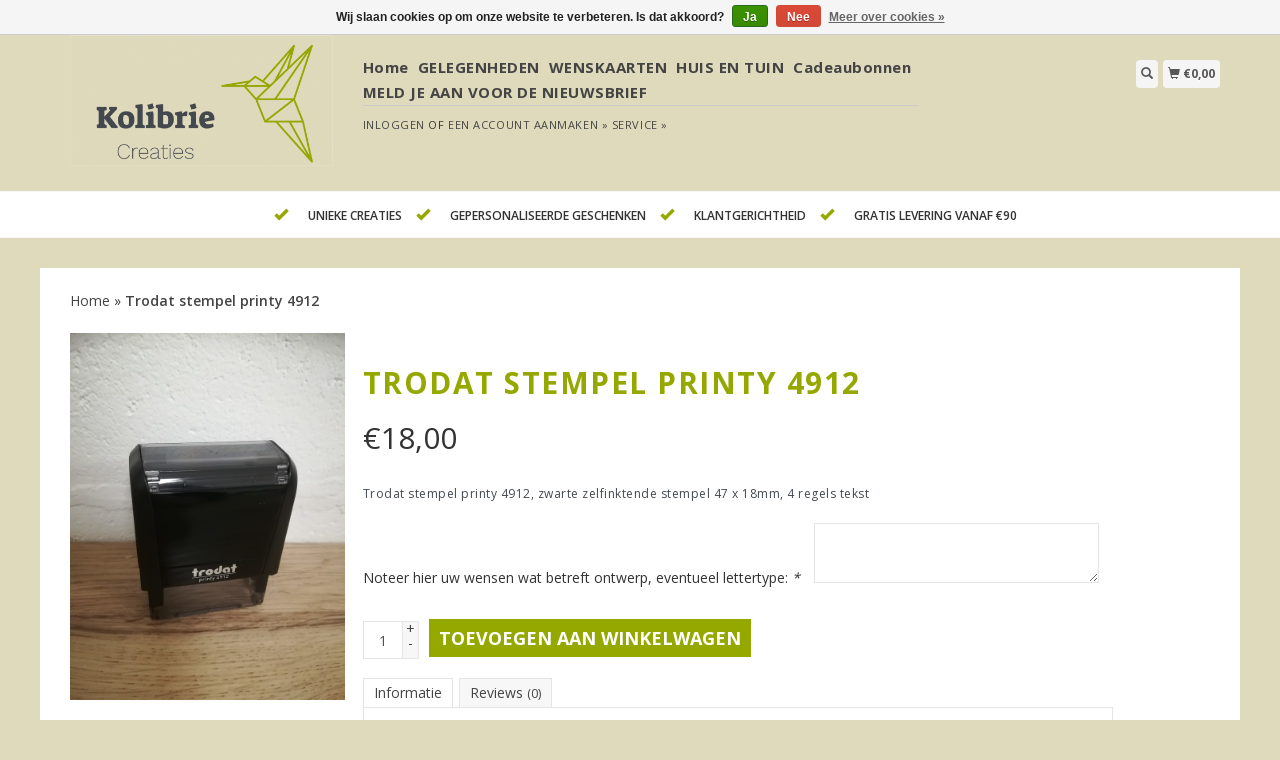

--- FILE ---
content_type: text/html;charset=utf-8
request_url: https://www.kolibriecreaties.be/trodat-stempel-printy-4912.html
body_size: 6604
content:
<!DOCTYPE html>
<html lang="nl">
  <head>
    <title>Trodat stempel printy 4912 - Kolibrie Creaties</title>
    <meta charset="utf-8"/>
<!-- [START] 'blocks/head.rain' -->
<!--

  (c) 2008-2026 Lightspeed Netherlands B.V.
  http://www.lightspeedhq.com
  Generated: 29-01-2026 @ 12:05:38

-->
<link rel="canonical" href="https://www.kolibriecreaties.be/trodat-stempel-printy-4912.html"/>
<link rel="alternate" href="https://www.kolibriecreaties.be/index.rss" type="application/rss+xml" title="Nieuwe producten"/>
<link href="https://cdn.webshopapp.com/assets/cookielaw.css?2025-02-20" rel="stylesheet" type="text/css"/>
<meta name="robots" content="noodp,noydir"/>
<meta name="google-site-verification" content="&lt;!-- Google tag (gtag.js) --&gt;"/>
<meta name="google-site-verification" content="&lt;script async src=&quot;https://www.googletagmanager.com/gtag/js?id=G-6WX6LSFSGC&quot;&gt;&lt;/script&gt;"/>
<meta name="google-site-verification" content="&lt;script&gt;"/>
<meta name="google-site-verification" content="window.dataLayer = window.dataLayer || [];"/>
<meta name="google-site-verification" content="function gtag(){dataLayer.push(arguments);}"/>
<meta name="google-site-verification" content="gtag(&#039;js&#039;"/>
<meta name="google-site-verification" content=" new Date());"/>
<meta name="google-site-verification" content="gtag(&#039;config&#039;"/>
<meta name="google-site-verification" content=" &#039;G-6WX6LSFSGC&#039;);"/>
<meta name="google-site-verification" content="&lt;/script&gt;"/>
<meta name="google-site-verification" content="window.dataLayer = window.dataLayer || [];"/>
<meta name="google-site-verification" content="function gtag(){dataLayer.push(arguments);}"/>
<meta name="google-site-verification" content="gtag(&#039;js&#039;"/>
<meta name="google-site-verification" content="new Date());"/>
<meta name="google-site-verification" content="gtag(&#039;config&#039;"/>
<meta name="google-site-verification" content="&#039;G-6WX6LSFSGC&#039;);"/>
<meta name="google-site-verification" content="&lt;/script&gt;"/>
<meta property="og:url" content="https://www.kolibriecreaties.be/trodat-stempel-printy-4912.html?source=facebook"/>
<meta property="og:site_name" content="Kolibrie Creaties"/>
<meta property="og:title" content="Trodat stempel printy 4912"/>
<meta property="og:description" content="Trodat stempel printy 4912, zelfinktende stempel 47 x 18mm,  4 regels tekst"/>
<meta property="og:image" content="https://cdn.webshopapp.com/shops/291067/files/313218286/trodat-stempel-printy-4912.jpg"/>
<script>
window.dataLayer = window.dataLayer || [];
    function gtag(){dataLayer.push(arguments);}
    gtag('js', new Date());

    gtag('config', 'G-6WX6LSFSGC');
</script>
<!--[if lt IE 9]>
<script src="https://cdn.webshopapp.com/assets/html5shiv.js?2025-02-20"></script>
<![endif]-->
<!-- [END] 'blocks/head.rain' -->
    <meta name="viewport" content="width=device-width, initial-scale=1.0" />
    <meta name="apple-mobile-web-app-capable" content="yes" />
    <meta name="apple-mobile-web-app-status-bar-style" content="black" />

    <meta content="Trodat, stempel, printy, 4912, Unieke geschenken, originele persoonlijke cadeaus, bedrijfgeschenken huisnummerborden, naamplaatjes voor elke gelegenheid. Of het nu voor doopsuikers bij een geboorte of doopsel is, bedankjes voor een communie of lentef" name="keywords" />
    <meta content="Trodat stempel printy 4912, zelfinktende stempel 47 x 18mm,  4 regels tekst" name="description" />
    <meta charset="UTF-8" />
    <link href="https://cdn.webshopapp.com/shops/291067/themes/43429/v/375651/assets/favicon.ico?20201205200237" rel="shortcut icon" type="image/x-icon" />
    <link
      href="//fonts.googleapis.com/css?family=Open%20Sans:400,300,500,600,700"
      rel="stylesheet"
      type="text/css"
    />
    <link href="https://cdn.webshopapp.com/shops/291067/themes/43429/assets/bootstrap.css?2025121910321620200921124914" rel="Stylesheet" type="text/css" />
    <link href="https://cdn.webshopapp.com/shops/291067/themes/43429/assets/responsive.css?2025121910321620200921124914" rel="Stylesheet" type="text/css" />

    <link href="https://cdn.webshopapp.com/shops/291067/themes/43429/assets/jquery-sidr-dark.css?2025121910321620200921124914" rel="Stylesheet" type="text/css" />
    <link href="https://cdn.webshopapp.com/shops/291067/themes/43429/assets/framework.css?2025121910321620200921124914" rel="Stylesheet" type="text/css" />
    <link href="https://cdn.webshopapp.com/assets/gui-2-0.css?2025-02-20" rel="Stylesheet" type="text/css" />
    <link href="https://cdn.webshopapp.com/shops/291067/themes/43429/assets/custom.css?2025121910321620200921124914" rel="Stylesheet" type="text/css" />
    <script src="https://cdn.webshopapp.com/assets/jquery-1-9-1.js?2025-02-20" type="text/javascript"></script>
    <script src="https://cdn.webshopapp.com/assets/jquery-ui-1-10-1.js?2025-02-20" type="text/javascript"></script>
    <script src="https://cdn.webshopapp.com/assets/jquery-migrate-1-1-1.js?2025-02-20" type="text/javascript"></script>
    <script src="https://cdn.webshopapp.com/shops/291067/themes/43429/assets/jquery-sticky-kit.js?2025121910321620200921124914" type="text/javascript"></script>
    <script src="https://cdn.webshopapp.com/assets/gui.js?2025-02-20" type="text/javascript"></script>
    <script src="https://cdn.webshopapp.com/shops/291067/themes/43429/assets/jcarousel.js?2025121910321620200921124914" type="text/javascript"></script>
    <script src="https://cdn.webshopapp.com/shops/291067/themes/43429/assets/main.js?2025121910321620200921124914" type="text/javascript"></script>
    <script src="https://cdn.webshopapp.com/shops/291067/themes/43429/assets/jquery-zoom-min.js?2025121910321620200921124914" type="text/javascript"></script>
    <script src="https://cdn.webshopapp.com/shops/291067/themes/43429/assets/jquery-lazyload.js?2025121910321620200921124914" type="text/javascript"></script>
    <script src="https://cdn.webshopapp.com/shops/291067/themes/43429/assets/jquery-sidr-min.js?2025121910321620200921124914" type="text/javascript"></script>
    <script src="https://cdn.webshopapp.com/shops/291067/themes/43429/assets/uspticker.js?2025121910321620200921124914" type="text/javascript"></script>
    <script type="text/javascript" src="https://cdn.webshopapp.com/shops/291067/themes/43429/assets/share42.js?2025121910321620200921124914"></script>
  </head>
  <body>
    
    <div id="headercontainer">
  <header class="container labels">
    <div class="col-md-3 logocontainer col-xs-6">
      <a class="logo" href="https://www.kolibriecreaties.be/" title="Kolibrie Creaties, unieke creaties voor unieke mensen">
        <img alt="Kolibrie Creaties, unieke creaties voor unieke mensen" src="https://cdn.webshopapp.com/shops/291067/themes/43429/v/375651/assets/logo.png?20201205200237" class="img-responsive" />

              </a>
    </div>

    <div class="no-underline hidden-md hidden-lg headerlinks">
      <div class="login right">
        <a href="https://www.kolibriecreaties.be/account/"> <span class="glyphicon glyphicon-user"></span></a>
      </div>
    </div>

    <nav>
      <div class="col-md-6 hidden-xs hidden-sm">
        <ul class="navbar top-buffer">
          <li class="item home ">
            <a class="itemLink" href="https://www.kolibriecreaties.be/">Home</a>
          </li>

                      <li class="item sub">
              <a class="itemLink" href="https://www.kolibriecreaties.be/gelegenheden/" title="   GELEGENHEDEN">   GELEGENHEDEN</a>

                              <ul class="subnav">
                                      <li class="subitem">
                      <a class="subitemLink" href="https://www.kolibriecreaties.be/gelegenheden/einde-schooljaar/" title="Einde schooljaar">Einde schooljaar</a>

                                          </li>
                                      <li class="subitem">
                      <a class="subitemLink" href="https://www.kolibriecreaties.be/gelegenheden/verloving-en-huwelijk/" title="Verloving en Huwelijk">Verloving en Huwelijk</a>

                                          </li>
                                      <li class="subitem">
                      <a class="subitemLink" href="https://www.kolibriecreaties.be/gelegenheden/verjaar-en-feestdagen/" title="Verjaar -en Feestdagen">Verjaar -en Feestdagen</a>

                                          </li>
                                      <li class="subitem">
                      <a class="subitemLink" href="https://www.kolibriecreaties.be/gelegenheden/geboorte-en-communie/" title="Geboorte en communie">Geboorte en communie</a>

                                          </li>
                                      <li class="subitem">
                      <a class="subitemLink" href="https://www.kolibriecreaties.be/gelegenheden/kerstmis-en-nieuwjaar/" title="Kerstmis en Nieuwjaar">Kerstmis en Nieuwjaar</a>

                                          </li>
                                      <li class="subitem">
                      <a class="subitemLink" href="https://www.kolibriecreaties.be/gelegenheden/pasen-en-voorjaar/" title="Pasen en voorjaar">Pasen en voorjaar</a>

                                          </li>
                                  </ul>
                          </li>
                      <li class="item">
              <a class="itemLink" href="https://www.kolibriecreaties.be/wenskaarten/" title="    WENSKAARTEN">    WENSKAARTEN</a>

                          </li>
                      <li class="item sub">
              <a class="itemLink" href="https://www.kolibriecreaties.be/huis-en-tuin/" title="    HUIS EN TUIN">    HUIS EN TUIN</a>

                              <ul class="subnav">
                                      <li class="subitem">
                      <a class="subitemLink" href="https://www.kolibriecreaties.be/huis-en-tuin/huisnummerborden/" title="Huisnummerborden">Huisnummerborden</a>

                                          </li>
                                      <li class="subitem">
                      <a class="subitemLink" href="https://www.kolibriecreaties.be/huis-en-tuin/taarttoppers/" title="Taarttoppers">Taarttoppers</a>

                                          </li>
                                      <li class="subitem">
                      <a class="subitemLink" href="https://www.kolibriecreaties.be/huis-en-tuin/glaswerk-of-keramiek/" title="Glaswerk of keramiek">Glaswerk of keramiek</a>

                                          </li>
                                      <li class="subitem">
                      <a class="subitemLink" href="https://www.kolibriecreaties.be/huis-en-tuin/stempels/" title="Stempels">Stempels</a>

                                          </li>
                                  </ul>
                          </li>
          
                    <li class="item">
            <a class="itemLink" href="https://www.kolibriecreaties.be/giftcard/" title="Cadeaubonnen">Cadeaubonnen</a>
          </li>
          
          
          
                      <li class="item sub">
              <a class="itemLink" href="https://www.kolibriecreaties.be/account/newsletter/" title="MELD JE AAN VOOR DE NIEUWSBRIEF" >MELD JE AAN VOOR DE NIEUWSBRIEF</a>
            </li>
                  </ul>

        <div class="no-underline headerlinks">
          <ul class="login">
                          <li>
                <a href="https://www.kolibriecreaties.be/account/">Inloggen</a> of
                <a href="https://www.kolibriecreaties.be/account/register/"> Een account aanmaken »</a>
              </li>
            
            <li>
              <a href="https://www.kolibriecreaties.be/service/" title="service">service »</a>
            </li>
          </ul>
        </div>
      </div>
    </nav>

    <div class="col-md-3 left col-sm-12 col-xs-12">
      <div class="detailcontainer right">
        <a class="burger left hidden-md hidden-lg">
          <div class="tui-dropdown-search">
            <span class="glyphicon glyphicon-menu-hamburger" aria-hidden="true"></span>
          </div>
        </a>
        <a class="searchview" href="#">
          <div class="tui-dropdown-search">
            <span class="glyphicon glyphicon-search"></span>
          </div>
        </a>
        <a class="cartview" href="https://www.kolibriecreaties.be/cart/">
          <div class="tui-dropdown-search">
            <span class="glyphicon glyphicon-shopping-cart"></span> €0,00
          </div>
        </a>

        
              </div>
    </div>
  </header>
</div>

          <div class="topnav center">
        <ul id="fade">
                      <li>
              <span class="glyphicon glyphicon-ok"></span
              ><span class="usps">Unieke Creaties </span>
            </li>
                                <li>
              <span class="glyphicon glyphicon-ok"></span
              ><span class="usps">Gepersonaliseerde Geschenken </span>
            </li>
                                <li>
              <span class="glyphicon glyphicon-ok"></span
              ><span class="usps">Klantgerichtheid</span>
            </li>
                                <li>
              <span class="glyphicon glyphicon-ok"></span
              ><span class="usps">Gratis levering vanaf €90</span>
            </li>
                  </ul>
      </div>
    
    <div class="clearfix"></div>

    <div id="searchcontainer">
      <div class="container search center top-padding">
        <h2>What are you looking for</h2>
        <form action="https://www.kolibriecreaties.be/search/" id="formSearch" method="get" name="formSearch">
          <input
            name="q"
            placeholder="Zoeken"
            style="margin-right: 10px;"
            type="text"
            value=""
            autofocus
          />
          <a class="btn" href="#" onclick="$('#formSearch').submit();" title="Zoeken"
            ><span>Search</span></a
          >
        </form>
        <a class="closesearch" href="#"><span class="glyphicon glyphicon-remove"></span></a>
      </div>
    </div>

    <div class="clearfix"></div>

    <div id="contentcontainer">
      <div class="container">
</div>

      <div class="container relative white">
<div class="row">
  <span>    <span>  </span> </span>

<!-- BEGIN PRODUCT -->
<div>

  <div class="col-md-12">
  <div class="col-md-12"><div class="no-underline top-padding">
            <a href="https://www.kolibriecreaties.be/" title="Home">Home</a>  » <a href=
            "https://www.kolibriecreaties.be/trodat-stempel-printy-4912.html" title=
            "Trodat stempel printy 4912"><strong>Trodat stempel printy 4912</strong></a>     </div></div>
    <div class="col-md-4">

        <div class="zoombox">
            <div class="images">
                                 <a class="zoom first"
                data-image-id="313218286"><img alt="Trodat stempel printy 4912"
                data-original-url=
                "https://cdn.webshopapp.com/shops/291067/files/313218286/trodat-stempel-printy-4912.jpg" src=
                "https://cdn.webshopapp.com/shops/291067/files/313218286/trodat-stempel-printy-4912.jpg"></a>
                                  <a class="zoom "
                data-image-id="313218285"><img alt="Trodat stempel printy 4912"
                data-original-url=
                "https://cdn.webshopapp.com/shops/291067/files/313218285/trodat-stempel-printy-4912.jpg" src=
                "https://cdn.webshopapp.com/shops/291067/files/313218285/trodat-stempel-printy-4912.jpg"></a>
                                  <a class="zoom "
                data-image-id="313218288"><img alt="Trodat stempel printy 4912"
                data-original-url=
                "https://cdn.webshopapp.com/shops/291067/files/313218288/trodat-stempel-printy-4912.jpg" src=
                "https://cdn.webshopapp.com/shops/291067/files/313218288/trodat-stempel-printy-4912.jpg"></a>
                             </div>

            <div class="thumbs clearfix top-padding">
                                 <a data-image-id="313218286"><img alt=
                "Trodat stempel printy 4912" src=
                "https://cdn.webshopapp.com/shops/291067/files/313218286/80x80x1/trodat-stempel-printy-4912.jpg"
                title="Trodat stempel printy 4912"></a>                   <a data-image-id="313218285"><img alt=
                "Trodat stempel printy 4912" src=
                "https://cdn.webshopapp.com/shops/291067/files/313218285/80x80x1/trodat-stempel-printy-4912.jpg"
                title="Trodat stempel printy 4912"></a>                   <a data-image-id="313218288"><img alt=
                "Trodat stempel printy 4912" src=
                "https://cdn.webshopapp.com/shops/291067/files/313218288/80x80x1/trodat-stempel-printy-4912.jpg"
                title="Trodat stempel printy 4912"></a>              </div>
        </div>
    </div>

    <div class="col-md-8 top-padding">
      <div class="product-titel">
        <h1><span>Trodat stempel printy 4912</span></h1>
      </div>
<!-- BEGIN OFFER -->
<div>
	      <span class="price top-padding">€<span>18,00</span></span>
      
      <p class="top-padding">Trodat stempel printy 4912, zwarte  zelfinktende stempel 47 x 18mm,  4 regels tekst</p> 
       <span>  </span> 
        <form action="https://www.kolibriecreaties.be/cart/add/213921963/" id=
        "product_configure_form" method="post">
            <input type="hidden" name="bundle_id" id="product_configure_bundle_id" value="">
<div class="product-configure">
  <div class="product-configure-custom" role="region" aria-label="Product configurations">
    <div class="product-configure-custom-option" >
      <label for="product_configure_custom_5922583" id="gui-product-custom-field-title-5922583">Noteer hier uw wensen wat betreft ontwerp, eventueel lettertype: <em aria-hidden="true">*</em></label>
      <textarea name="custom[5922583]" id="product_configure_custom_5922583" cols="20" rows="4"  aria-required="true"></textarea>
      <div class="product-configure-clear"></div>
    </div>
  </div>
</div>


            <div class="quantity">
                <input name="quantity" type="text" value=
                "1">

                <div class="change">
                    <a class="up" href="javascript:;" onclick=
                    "updateQuantity('up');">+</a> <a class="down" href=
                    "javascript:;" onclick="updateQuantity('down');">-</a>
                </div>
            </div><a class="btn" href="javascript:;" onclick=
            "$('#product_configure_form').submit();" title=
            "Toevoegen aan winkelwagen"><span>Toevoegen aan winkelwagen</span></a>
        </form>

        <div class="tabs top-buffer">
        <ul>
          <li class="active col-2 information"><a rel="info" href="#">Informatie</a></li>
                              <li class="col-2 reviews"><a rel="reviews" href="#">Reviews <small>(0)</small></a></li>
        </ul>
      </div>
      <div class="tabsPages col-md-6">
        <div class="page info active">

          <table class="details">
                                                <tr class="availability">
              <td>Beschikbaarheid:</td>
              <td>Op voorraad
                              </td>
            </tr>
                                                          </table>


          
          <p>   <h3>Beschrijving</h3>
<p>Een gepersonaliseerde zwarte zelfinktende stempel met logo van uw bedrijf, een adres stempel met of zonder logo, laat ons weten hoe jij het ziet? En wij maken je duurzame trodat stempel volledig naar wens. Een zwart inktpatroon zit inbegrepen.</p>
<h3>Afmetingen</h3>
<p>Stempeloppervlak is 47 x 18 mm of 4 regels tekst</p>
<h3>Gravure</h3>
<p>Wij maken uw gepersonaliseerde trodat stempel geheel naar wens. Stuur u ontwerp of wensen door via het tekstvak. Indien u graag een tekening of logo op de stempel ziet, kan u dit verzenden per e-mail (<a href="/cdn-cgi/l/email-protection" class="__cf_email__" data-cfemail="a9c0c7cfc6e9c2c6c5c0cbdbc0cccadbccc8ddc0ccda87cbcc">[email&#160;protected]</a>), graag ook even vermelden in het tekstvak. Uw tekening of tekst wordt uit stempelrubber gelazerd wat een haarfijn resultaat geeft.</p> </p>

                  </div>
        
        
        <div class="page reviews">
          
          <div class="bottom">
            <div class="right">
              <a href="https://www.kolibriecreaties.be/account/review/105545391/">Je beoordeling toevoegen</a>
            </div>
            <span>0</span> sterren op basis van <span>0</span> beoordelingen
          </div>


        </div>



      </div>
      <small>
     <a class="no-underline top-padding" href="https://www.kolibriecreaties.be/account/wishlistAdd/105545391/?variant_id=213921963" title="Aan verlanglijst toevoegen">
  <span class="glyphicon glyphicon-list-alt no-underline"></span>
  Aan verlanglijst toevoegen
</a> /
<a class="no-underline top-padding" href="https://www.kolibriecreaties.be/compare/add/213921963/" title="Toevoegen om te vergelijken">
<span class="glyphicon glyphicon-stats no-underline"></span>
 Toevoegen om te vergelijken
</a>
         </small>

<div class="share42init"></div>

<!-- END OFFER -->
    </div>

<!-- END PRODUCT -->
    </div>


  </div>
</div>
  <div class="bundlez">
        </div>

</div>

 <!-- [START] PRODUCT -->
<div itemscope itemtype="https://schema.org/Product">
  <meta itemprop="name" content="Trodat stempel printy 4912">
  <meta itemprop="image" content="https://cdn.webshopapp.com/shops/291067/files/313218286/300x250x2/trodat-stempel-printy-4912.jpg" />    <meta itemprop="description" content="Trodat stempel printy 4912, zwarte  zelfinktende stempel 47 x 18mm,  4 regels tekst" />  <meta itemprop="itemCondition" itemtype="https://schema.org/OfferItemCondition" content="https://schema.org/NewCondition"/>
      

<div itemprop="offers" itemscope itemtype="https://schema.org/Offer">
      <meta itemprop="price" content="18.00" />
    <meta itemprop="priceCurrency" content="EUR" />
    <meta itemprop="validFrom" content="2026-01-29" />
  <meta itemprop="priceValidUntil" content="2026-04-29" />
  <meta itemprop="url" content="https://www.kolibriecreaties.be/trodat-stempel-printy-4912.html" />
   <meta itemprop="availability" content="https://schema.org/InStock"/>
  <meta itemprop="inventoryLevel" content="1" />
 </div>
<!-- [START] REVIEWS -->
<!-- [END] REVIEWS -->
</div>
<!-- [END] PRODUCT -->

  <script data-cfasync="false" src="/cdn-cgi/scripts/5c5dd728/cloudflare-static/email-decode.min.js"></script><script>
$(document).ready(function(){
    $('.zoombox .thumbs a').mousedown(function(){
     $('.zoombox .images a').hide();
     $('.zoombox .images a[data-image-id="' + $(this).attr('data-image-id') + '"]').css('display','block');
     $('.zoombox .thumbs a').removeClass('active');
     $('.zoombox .thumbs a[data-image-id="' + $(this).attr('data-image-id') + '"]').addClass('active');
    });

    $('.zoombox .zoom').zoom();
    });
    </script> <script>
function updateQuantity(way){
    var quantity = parseInt($('.quantity input').val());
    if (way == 'up'){
        if (quantity < 10000){
            quantity++;
        } else {
            quantity = 10000;
        }
    } else {
        if (quantity > 1){
            quantity--;
        } else {
            quantity = 1;
        }
    }
    $('.quantity input').val(quantity);
    }

    </script> <script>
$('.tabs a').click(function(){
    var tabs = $(this).closest('.tabs');
    var pages = $('.tabsPages');
    tabs.find('a').closest('li').removeClass('active');
    pages.find('.page').removeClass('active');
    $(this).closest('li').addClass('active');
    pages.find('.page.'+$(this).attr('rel')).addClass('active');
    return false;
    });
    </script>
    </div>

      <div class="newslettercontainer newsletter">
    <footer class="container">
      <div class="row top-padding align">
        <div class="col-md-offset-2 col-md-6 col-xs-12 vertical center">
          <h2>Meld je aan voor onze nieuwsbrief</h2>
        </div>
        <div class="vertical top-padding col-xs-12 col-md-6 center">
          <form
            action="https://www.kolibriecreaties.be/account/newsletter/"
            class="form-inline"
            id="formNewsletter"
            method="post"
            name="formNewsletter"
          >
            <input name="key" type="hidden" value="959fb5acd06074e759d450affda9b80f" />
            <input
              id="formNewsletterEmail"
              name="email"
              placeholder="E-mail"
              type="text"
              value=""
            />
            <a
              class="btn"
              href="#"
              onclick="$('#formNewsletter').submit(); return false;"
              title="Abonneer"
            >
              <span>Verstuur</span></a
            >
          </form>
        </div>
      </div>
    </footer>
  </div>

<div id="footercontainer">
  <div class="container">
    <div class="row top-padding">
      <div class="col-md-3 col-xs-6 col-sm-6">
        <h2>Klantenservice</h2>
        <ul class="footerlist no-underline no-list-style">
          <li style="list-style: none;"></li>
          <li>
            <a href="https://www.kolibriecreaties.be/service/about/" title="Over ons">Over ons</a>
          </li>
          <li style="list-style: none;"></li>
          <li>
            <a href="https://www.kolibriecreaties.be/service/general-terms-conditions/" title="Algemene voorwaarden">Algemene voorwaarden</a>
          </li>
          <li style="list-style: none;"></li>
          <li>
            <a href="https://www.kolibriecreaties.be/service/disclaimer/" title="Disclaimer">Disclaimer</a>
          </li>
          <li style="list-style: none;"></li>
          <li>
            <a href="https://www.kolibriecreaties.be/service/privacy-policy/" title="Privacy Policy">Privacy Policy</a>
          </li>
          <li style="list-style: none;"></li>
          <li>
            <a href="https://www.kolibriecreaties.be/service/payment-methods/" title="Betaalmethodes">Betaalmethodes</a>
          </li>
          <li style="list-style: none;"></li>
          <li>
            <a href="https://www.kolibriecreaties.be/service/shipping-returns/" title="Verzenden &amp; retourneren">Verzenden &amp; retourneren</a>
          </li>
          <li style="list-style: none;"></li>
          <li>
            <a href="https://www.kolibriecreaties.be/service/" title="Klantenservice">Klantenservice</a>
          </li>
          <li style="list-style: none;"></li>
        </ul>
      </div>
      <div class="col-md-3 col-xs-6 col-sm-6">
        <h2>Producten</h2>
        <ul class="footerlist no-underline no-list-style">
          <li>
            <a href="https://www.kolibriecreaties.be/collection/" title="Alle producten">Alle producten</a>
          </li>
          <li>
            <a href="https://www.kolibriecreaties.be/collection/?sort=newest" title="Nieuwe producten">Nieuwe producten</a>
          </li>
                    <li>
            <a href="https://www.kolibriecreaties.be/giftcard/" title="Cadeaubonnen">Cadeaubonnen</a>
          </li>
                    <li>
            <a href="https://www.kolibriecreaties.be/collection/offers/" title="Aanbiedingen">Aanbiedingen</a>
          </li>
                              <li>
            <a href="https://www.kolibriecreaties.be/index.rss" title="RSS-feed">RSS-feed</a>
          </li>
        </ul>
      </div>
      <div class="col-md-3 col-xs-6 col-sm-6">
        <h2>Rekening</h2>
        <ul class="footerlist no-underline no-list-style">
                      <li>
              <a href="https://www.kolibriecreaties.be/account/" title="Registreren">Registreren</a>
            </li>
                    <li>
            <a href="https://www.kolibriecreaties.be/account/orders/" title="Mijn bestellingen">Mijn bestellingen</a>
          </li>
                      <li>
              <a href="https://www.kolibriecreaties.be/account/tickets/" title="Mijn tickets">Mijn tickets</a>
            </li>
                                <li>
              <a href="https://www.kolibriecreaties.be/account/wishlist/" title="Mijn verlanglijst">Mijn verlanglijst</a>
            </li>
                            </ul>
      </div>
      <div class="col-md-3 col-xs-6 col-sm-6">
        <h2>Kolibrie Creaties</h2>
        <ul class="footerlist">
          <li>Unieke creaties voor unieke mensen</li>
          <li>+32477399182</li>
          <li><a href="/cdn-cgi/l/email-protection" class="__cf_email__" data-cfemail="0f666169604f646063666d7d666a6c7d6a6e7b666a7c216d6a">[email&#160;protected]</a></li>
        </ul>
        <div class="social-media top-padding">
                      <a class="social-icon facebook" href="https://www.facebook.com/kolibriecreaties" target="_blank" title="Facebook Kolibrie Creaties"></a>
                                                    <a class="social-icon pinterest" href="https://www.pinterest.com/kolibriecreaties" target="_blank" title="Pinterest Kolibrie Creaties"></a>
                                                    <a class="social-icon instagram" href="https://www.instagram.com/kolibriecreaties" target="_blank" title="Instagram Kolibrie Creaties"></a>
                  </div>

              </div>
    </div>
  </div>

  <div class="bottomfooter">
    <div class="top-padding container">
      <div class="left">
        <span>
          Copyright
          2026
          Kolibrie Creaties
                      - Powered by
                          <a href="https://www.lightspeedhq.be/" target="_blank" title="Lightspeed">Lightspeed</a>
                                            </span>
      </div>
      <div class="right">
                  <a href="https://www.kolibriecreaties.be/service/payment-methods/" title="Betaalmethoden">
            <img alt="PayPal"src="https://cdn.webshopapp.com/assets/icon-payment-paypal.png?2025-02-20"title="PayPal" />
          </a>
                  <a href="https://www.kolibriecreaties.be/service/payment-methods/" title="Betaalmethoden">
            <img alt="Bancontact"src="https://cdn.webshopapp.com/assets/icon-payment-mistercash.png?2025-02-20"title="Bancontact" />
          </a>
                  <a href="https://www.kolibriecreaties.be/service/payment-methods/" title="Betaalmethoden">
            <img alt="iDEAL"src="https://cdn.webshopapp.com/assets/icon-payment-ideal.png?2025-02-20"title="iDEAL" />
          </a>
                  <a href="https://www.kolibriecreaties.be/service/payment-methods/" title="Betaalmethoden">
            <img alt="Bank transfer"src="https://cdn.webshopapp.com/assets/icon-payment-banktransfer.png?2025-02-20"title="Bank transfer" />
          </a>
                  <a href="https://www.kolibriecreaties.be/service/payment-methods/" title="Betaalmethoden">
            <img alt="MasterCard"src="https://cdn.webshopapp.com/assets/icon-payment-mastercard.png?2025-02-20"title="MasterCard" />
          </a>
                  <a href="https://www.kolibriecreaties.be/service/payment-methods/" title="Betaalmethoden">
            <img alt="Visa"src="https://cdn.webshopapp.com/assets/icon-payment-visa.png?2025-02-20"title="Visa" />
          </a>
                  <a href="https://www.kolibriecreaties.be/service/payment-methods/" title="Betaalmethoden">
            <img alt="American Express"src="https://cdn.webshopapp.com/assets/icon-payment-americanexpress.png?2025-02-20"title="American Express" />
          </a>
              </div>
    </div>
  </div>
</div>

    <!-- [START] 'blocks/body.rain' -->
<script data-cfasync="false" src="/cdn-cgi/scripts/5c5dd728/cloudflare-static/email-decode.min.js"></script><script>
(function () {
  var s = document.createElement('script');
  s.type = 'text/javascript';
  s.async = true;
  s.src = 'https://www.kolibriecreaties.be/services/stats/pageview.js?product=105545391&hash=2675';
  ( document.getElementsByTagName('head')[0] || document.getElementsByTagName('body')[0] ).appendChild(s);
})();
</script>
  <!-- Google tag (gtag.js) -->
<script async src="https://www.googletagmanager.com/gtag/js?id=G-6WX6LSFSGC"></script>
<script>
    window.dataLayer = window.dataLayer || [];
    function gtag(){dataLayer.push(arguments);}
    gtag('js', new Date());

    gtag('config', 'G-6WX6LSFSGC');
</script>
<script>
(function () {
  var s = document.createElement('script');
  s.type = 'text/javascript';
  s.async = true;
  s.src = 'https://chimpstatic.com/mcjs-connected/js/users/92275b1d080a9372b3db0e21f/10fd16a60d2052d8d47cd33bf.js';
  ( document.getElementsByTagName('head')[0] || document.getElementsByTagName('body')[0] ).appendChild(s);
})();
</script>
  <div class="wsa-cookielaw">
            Wij slaan cookies op om onze website te verbeteren. Is dat akkoord?
      <a href="https://www.kolibriecreaties.be/cookielaw/optIn/" class="wsa-cookielaw-button wsa-cookielaw-button-green" rel="nofollow" title="Ja">Ja</a>
      <a href="https://www.kolibriecreaties.be/cookielaw/optOut/" class="wsa-cookielaw-button wsa-cookielaw-button-red" rel="nofollow" title="Nee">Nee</a>
      <a href="https://www.kolibriecreaties.be/service/privacy-policy/" class="wsa-cookielaw-link" rel="nofollow" title="Meer over cookies">Meer over cookies &raquo;</a>
      </div>
<!-- [END] 'blocks/body.rain' -->

    
    
    <script type="text/javascript">
      $('img.lazy').lazyload({
        effect: 'fadeIn',
      });
      $('.selectors').stick_in_parent();
    </script>

    <script type="text/javascript">
      $('.burger').sidr({
        name: 'nav',
        source: '.navbar',
        side: 'left',
      });
    </script>
  </body>
</html>


--- FILE ---
content_type: text/css; charset=UTF-8
request_url: https://cdn.webshopapp.com/shops/291067/themes/43429/assets/custom.css?2025121910321620200921124914
body_size: 555
content:
/* 20251127224703 - v2 */
.gui,
.gui-block-linklist li a {
  color: #95a800;
}

.gui-page-title,
.gui a.gui-bold,
.gui-block-subtitle,
.gui-table thead tr th,
.gui ul.gui-products li .gui-products-title a,
.gui-form label,
.gui-block-title.gui-dark strong,
.gui-block-title.gui-dark strong a,
.gui-content-subtitle {
  color: #95a800;
}

.gui-block-inner strong {
  color: #8e9195;
}

.gui a {
  color: #dfdabb;
}

.gui-input.gui-focus,
.gui-text.gui-focus,
.gui-select.gui-focus {
  border-color: #dfdabb;
  box-shadow: 0 0 2px #dfdabb;
}

.gui-select.gui-focus .gui-handle {
  border-color: #dfdabb;
}

.gui-block,
.gui-block-title,
.gui-buttons.gui-border,
.gui-block-inner,
.gui-image {
  border-color: #44494f;
}

.gui-block-title {
  color: #44494f;
  background-color: #ffffff;
}

.gui-content-title {
  color: #44494f;
}

.gui-form .gui-field .gui-description span {
  color: #95a800;
}

.gui-block-inner {
  background-color: #f4f4f4;
}

.gui-block-option {
  border-color: #e2e3e4;
  background-color: #f5f5f6;
}

.gui-block-option-block {
  border-color: #e2e3e4;
}

.gui-block-title strong {
  color: #44494f;
}

.gui-line,
.gui-cart-sum .gui-line {
  background-color: #aaadaf;
}

.gui ul.gui-products li {
  border-color: #c6c8ca;
}

.gui-block-subcontent,
.gui-content-subtitle {
  border-color: #c6c8ca;
}

.gui-faq,
.gui-login,
.gui-password,
.gui-register,
.gui-review,
.gui-sitemap,
.gui-block-linklist li,
.gui-table {
  border-color: #c6c8ca;
}

.gui-block-content .gui-table {
  border-color: #e2e3e4;
}

.gui-table thead tr th {
  border-color: #aaadaf;
  background-color: #f5f5f6;
}

.gui-table tbody tr td {
  border-color: #e2e3e4;
}

.gui a.gui-button-large,
.gui a.gui-button-small {
  border-color: #44494f;
  color: #44494f;
  background-color: #ffffff;
}

.gui a.gui-button-large.gui-button-action,
.gui a.gui-button-small.gui-button-action {
  border-color: #44494f;
  color: #44494f;
  background-color: #ffffff;
}

.gui a.gui-button-large:active,
.gui a.gui-button-small:active {
  background-color: #cccccc;
  border-color: #363a3f;
}

.gui a.gui-button-large.gui-button-action:active,
.gui a.gui-button-small.gui-button-action:active {
  background-color: #cccccc;
  border-color: #363a3f;
}

.gui-input,
.gui-text,
.gui-select,
.gui-number {
  border-color: #44494f;
  background-color: #ffffff;
}

.gui-select .gui-handle,
.gui-number .gui-handle {
  border-color: #44494f;
}

.gui-number .gui-handle a {
  background-color: #ffffff;
}

.gui-input input,
.gui-number input,
.gui-text textarea,
.gui-select .gui-value {
  color: #44494f;
}

.gui-progressbar {
  background-color: #95a800;
}

/* custom */
/* Josephiene LightspeedHQ - 14 Nov 2019 - Button checkout - START */
.gui a.gui-button-large.gui-button-action {
    color: white;
    background-color: #95a800!important;
    border-color: #95a800!important;
}
/* Josephiene LightspeedHQ - 14 Nov-2019 - END */

div.page.info.active ul li {visibility: hidden;}

/* Josephiene LightspeedHQ - 22 Nov 2019 - Top nav - START */
.topnav {
    margin-bottom: 30px;
}
.slider-pagination a.active {
  	display: none;
}
/* Josephiene LightspeedHQ - 22 Nov-2019 - END */


--- FILE ---
content_type: text/javascript;charset=utf-8
request_url: https://www.kolibriecreaties.be/services/stats/pageview.js?product=105545391&hash=2675
body_size: -436
content:
// SEOshop 29-01-2026 12:05:39